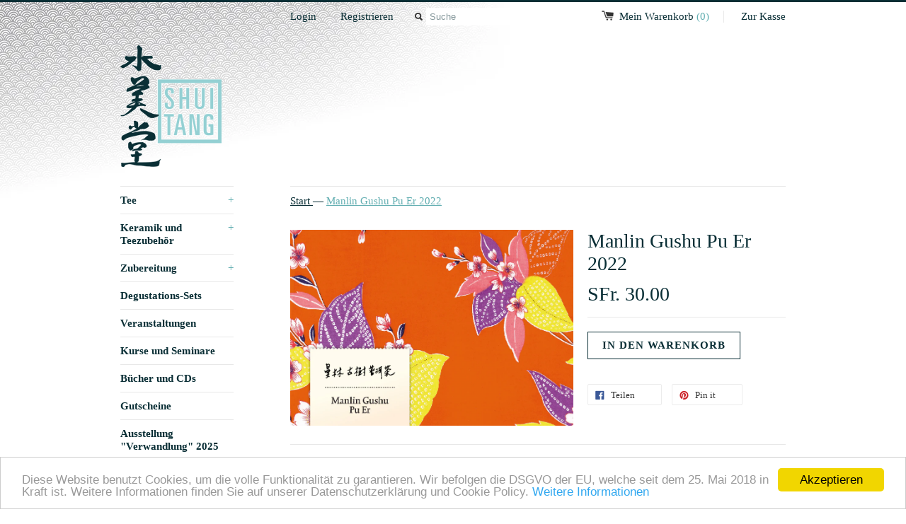

--- FILE ---
content_type: text/html; charset=utf-8
request_url: https://www.shuitang.ch/products/manlin-gushu-pu-er
body_size: 15940
content:
<!DOCTYPE html>
<!--[if lt IE 7 ]><html class="ie ie6" lang="en"> <![endif]-->
<!--[if IE 7 ]><html class="ie ie7" lang="en"> <![endif]-->
<!--[if IE 8 ]><html class="ie ie8" lang="en"> <![endif]-->
<!--[if (gte IE 9)|!(IE)]><!--><html lang="en"> <!--<![endif]-->
<head>
  <!--<title>
  Manlin Gushu Pu Er 2022 &ndash; Shui Tang | Liquid Delicacies
  </title>-->
  <title>
Manlin Gushu Pu Er 2022 &ndash; Shui Tang | Liquid Delicacies
</title>

  
  
  <meta name="description" content="Yunnan, China25gGaiwan und Gongfu Cha Ernte Frühling 2022 (Falls Sie den Jahrgang 2023 bitte beim Kommentar angeben)  Ein wärmender Tee, der wie die herbstliche Sonne auf die Schulter scheint. Produktion Manlin Dorf liegt der Region Manzhuan-Berg, der als eine der sechs wichtigsten Teeberge gilt, und dessen Tee neben Y" />
  
  <link rel="canonical" href="https://www.shuitang.ch/products/manlin-gushu-pu-er" />
  <meta charset="utf-8">
  <meta name="viewport" content="width=device-width, initial-scale=1, maximum-scale=1">
  
  <meta property="og:type" content="product" />
  <meta property="og:title" content="Manlin Gushu Pu Er 2022" />
  
  <meta property="og:image" content="http://www.shuitang.ch/cdn/shop/products/ManlinGushuPuEr_2x-100_grande.jpg?v=1639555088" />
  <meta property="og:image:secure_url" content="https://www.shuitang.ch/cdn/shop/products/ManlinGushuPuEr_2x-100_grande.jpg?v=1639555088" />
  
  <meta property="og:price:amount" content="30.00" />
  <meta property="og:price:currency" content="CHF" />



<meta property="og:description" content="Yunnan, China25gGaiwan und Gongfu Cha Ernte Frühling 2022 (Falls Sie den Jahrgang 2023 bitte beim Kommentar angeben)  Ein wärmender Tee, der wie die herbstliche Sonne auf die Schulter scheint. Produktion Manlin Dorf liegt der Region Manzhuan-Berg, der als eine der sechs wichtigsten Teeberge gilt, und dessen Tee neben Y" />

<meta property="og:url" content="https://www.shuitang.ch/products/manlin-gushu-pu-er" />
<meta property="og:site_name" content="Shui Tang | Liquid Delicacies" />
  
 

  <meta name="twitter:card" content="product" />
  <meta name="twitter:title" content="Manlin Gushu Pu Er 2022" />
  <meta name="twitter:description" content="Yunnan, China25gGaiwan und Gongfu ChaErnte Frühling 2022 (Falls Sie den Jahrgang 2023 bitte beim Kommentar angeben) Ein wärmender Tee, der wie die herbstliche Sonne auf die Schulter schei..." />
  <meta name="twitter:image" content="http://www.shuitang.ch/cdn/shop/products/ManlinGushuPuEr_2x-100_large.jpg?v=1639555088" />
  <meta name="twitter:label1" content="PRICE" />
  <meta name="twitter:data1" content="SFr. 30.00 CHF" />
  <meta name="twitter:label2" content="VENDOR" />
  <meta name="twitter:data2" content="Shui Tang | Liquid Delicacies" />

  
  
  
  
  <link href="//www.shuitang.ch/cdn/shop/t/2/assets/theme.scss.css?v=112615917025501344481706805500" rel="stylesheet" type="text/css" media="all" />
  <script src="//ajax.googleapis.com/ajax/libs/jquery/1.9.0/jquery.min.js" type="text/javascript"></script>
  
  <script src="//www.shuitang.ch/cdn/shop/t/2/assets/jquery.zoom.min.js?v=7098547149633335911428575735" type="text/javascript"></script>
  
  <!--[if lt IE 9]>
    <script src="//html5shim.googlecode.com/svn/trunk/html5.js"></script>
  <![endif]-->
  
  <!--[if lt IE 8]>
    <script src="//www.shuitang.ch/cdn/s/shopify/json2.js" type="text/javascript"></script>
  <![endif]-->
  <script src="//www.shuitang.ch/cdn/shopifycloud/storefront/assets/themes_support/option_selection-b017cd28.js" type="text/javascript"></script>
  <link rel="shortcut icon" href="//www.shuitang.ch/cdn/shop/t/2/assets/favicon.ico?v=183549823693799901941428575734">
  <link rel="apple-touch-icon" href="//www.shuitang.ch/cdn/shop/t/2/assets/apple-touch-icon.png?v=126014001527604476341428575734">
  <link rel="apple-touch-icon" sizes="72x72" href="//www.shuitang.ch/cdn/shop/t/2/assets/apple-touch-icon-72x72.png?v=90122434896318235351428575733">
  <link rel="apple-touch-icon" sizes="114x114" href="//www.shuitang.ch/cdn/shop/t/2/assets/apple-touch-icon-114x114.png?v=59914786939731460241428575733">
  <script> Shopify.money_format = "SFr. {{amount}}";</script>
  <script src="//www.shuitang.ch/cdn/shop/t/2/assets/jquery.theme.js?v=6040911234904724871432114257" type="text/javascript"></script>
  <script>window.performance && window.performance.mark && window.performance.mark('shopify.content_for_header.start');</script><meta name="google-site-verification" content="Kj-jmdIjwIOenoOl_SHYsCoUJH6lSkZaSiTW22opCWs">
<meta id="shopify-digital-wallet" name="shopify-digital-wallet" content="/8217529/digital_wallets/dialog">
<meta name="shopify-checkout-api-token" content="8af31ecdbd2c6544ebe3fd2c79752d1b">
<link rel="alternate" type="application/json+oembed" href="https://www.shuitang.ch/products/manlin-gushu-pu-er.oembed">
<script async="async" src="/checkouts/internal/preloads.js?locale=de-CH"></script>
<link rel="preconnect" href="https://shop.app" crossorigin="anonymous">
<script async="async" src="https://shop.app/checkouts/internal/preloads.js?locale=de-CH&shop_id=8217529" crossorigin="anonymous"></script>
<script id="apple-pay-shop-capabilities" type="application/json">{"shopId":8217529,"countryCode":"CH","currencyCode":"CHF","merchantCapabilities":["supports3DS"],"merchantId":"gid:\/\/shopify\/Shop\/8217529","merchantName":"Shui Tang | Liquid Delicacies","requiredBillingContactFields":["postalAddress","email"],"requiredShippingContactFields":["postalAddress","email"],"shippingType":"shipping","supportedNetworks":["visa","masterCard","amex"],"total":{"type":"pending","label":"Shui Tang | Liquid Delicacies","amount":"1.00"},"shopifyPaymentsEnabled":true,"supportsSubscriptions":true}</script>
<script id="shopify-features" type="application/json">{"accessToken":"8af31ecdbd2c6544ebe3fd2c79752d1b","betas":["rich-media-storefront-analytics"],"domain":"www.shuitang.ch","predictiveSearch":true,"shopId":8217529,"locale":"de"}</script>
<script>var Shopify = Shopify || {};
Shopify.shop = "shuitang.myshopify.com";
Shopify.locale = "de";
Shopify.currency = {"active":"CHF","rate":"1.0"};
Shopify.country = "CH";
Shopify.theme = {"name":"Simple","id":11247113,"schema_name":null,"schema_version":null,"theme_store_id":578,"role":"main"};
Shopify.theme.handle = "null";
Shopify.theme.style = {"id":null,"handle":null};
Shopify.cdnHost = "www.shuitang.ch/cdn";
Shopify.routes = Shopify.routes || {};
Shopify.routes.root = "/";</script>
<script type="module">!function(o){(o.Shopify=o.Shopify||{}).modules=!0}(window);</script>
<script>!function(o){function n(){var o=[];function n(){o.push(Array.prototype.slice.apply(arguments))}return n.q=o,n}var t=o.Shopify=o.Shopify||{};t.loadFeatures=n(),t.autoloadFeatures=n()}(window);</script>
<script>
  window.ShopifyPay = window.ShopifyPay || {};
  window.ShopifyPay.apiHost = "shop.app\/pay";
  window.ShopifyPay.redirectState = null;
</script>
<script id="shop-js-analytics" type="application/json">{"pageType":"product"}</script>
<script defer="defer" async type="module" src="//www.shuitang.ch/cdn/shopifycloud/shop-js/modules/v2/client.init-shop-cart-sync_HUjMWWU5.de.esm.js"></script>
<script defer="defer" async type="module" src="//www.shuitang.ch/cdn/shopifycloud/shop-js/modules/v2/chunk.common_QpfDqRK1.esm.js"></script>
<script type="module">
  await import("//www.shuitang.ch/cdn/shopifycloud/shop-js/modules/v2/client.init-shop-cart-sync_HUjMWWU5.de.esm.js");
await import("//www.shuitang.ch/cdn/shopifycloud/shop-js/modules/v2/chunk.common_QpfDqRK1.esm.js");

  window.Shopify.SignInWithShop?.initShopCartSync?.({"fedCMEnabled":true,"windoidEnabled":true});

</script>
<script>
  window.Shopify = window.Shopify || {};
  if (!window.Shopify.featureAssets) window.Shopify.featureAssets = {};
  window.Shopify.featureAssets['shop-js'] = {"shop-cart-sync":["modules/v2/client.shop-cart-sync_ByUgVWtJ.de.esm.js","modules/v2/chunk.common_QpfDqRK1.esm.js"],"init-fed-cm":["modules/v2/client.init-fed-cm_CVqhkk-1.de.esm.js","modules/v2/chunk.common_QpfDqRK1.esm.js"],"shop-button":["modules/v2/client.shop-button_B0pFlqys.de.esm.js","modules/v2/chunk.common_QpfDqRK1.esm.js"],"shop-cash-offers":["modules/v2/client.shop-cash-offers_CaaeZ5wd.de.esm.js","modules/v2/chunk.common_QpfDqRK1.esm.js","modules/v2/chunk.modal_CS8dP9kO.esm.js"],"init-windoid":["modules/v2/client.init-windoid_B-gyVqfY.de.esm.js","modules/v2/chunk.common_QpfDqRK1.esm.js"],"shop-toast-manager":["modules/v2/client.shop-toast-manager_DgTeluS3.de.esm.js","modules/v2/chunk.common_QpfDqRK1.esm.js"],"init-shop-email-lookup-coordinator":["modules/v2/client.init-shop-email-lookup-coordinator_C5I212n4.de.esm.js","modules/v2/chunk.common_QpfDqRK1.esm.js"],"init-shop-cart-sync":["modules/v2/client.init-shop-cart-sync_HUjMWWU5.de.esm.js","modules/v2/chunk.common_QpfDqRK1.esm.js"],"avatar":["modules/v2/client.avatar_BTnouDA3.de.esm.js"],"pay-button":["modules/v2/client.pay-button_CJaF-UDc.de.esm.js","modules/v2/chunk.common_QpfDqRK1.esm.js"],"init-customer-accounts":["modules/v2/client.init-customer-accounts_BI_wUvuR.de.esm.js","modules/v2/client.shop-login-button_DTPR4l75.de.esm.js","modules/v2/chunk.common_QpfDqRK1.esm.js","modules/v2/chunk.modal_CS8dP9kO.esm.js"],"init-shop-for-new-customer-accounts":["modules/v2/client.init-shop-for-new-customer-accounts_C4qR5Wl-.de.esm.js","modules/v2/client.shop-login-button_DTPR4l75.de.esm.js","modules/v2/chunk.common_QpfDqRK1.esm.js","modules/v2/chunk.modal_CS8dP9kO.esm.js"],"shop-login-button":["modules/v2/client.shop-login-button_DTPR4l75.de.esm.js","modules/v2/chunk.common_QpfDqRK1.esm.js","modules/v2/chunk.modal_CS8dP9kO.esm.js"],"init-customer-accounts-sign-up":["modules/v2/client.init-customer-accounts-sign-up_SG5gYFpP.de.esm.js","modules/v2/client.shop-login-button_DTPR4l75.de.esm.js","modules/v2/chunk.common_QpfDqRK1.esm.js","modules/v2/chunk.modal_CS8dP9kO.esm.js"],"shop-follow-button":["modules/v2/client.shop-follow-button_CmMsyvrH.de.esm.js","modules/v2/chunk.common_QpfDqRK1.esm.js","modules/v2/chunk.modal_CS8dP9kO.esm.js"],"checkout-modal":["modules/v2/client.checkout-modal_tfCxQqrq.de.esm.js","modules/v2/chunk.common_QpfDqRK1.esm.js","modules/v2/chunk.modal_CS8dP9kO.esm.js"],"lead-capture":["modules/v2/client.lead-capture_Ccz5Zm6k.de.esm.js","modules/v2/chunk.common_QpfDqRK1.esm.js","modules/v2/chunk.modal_CS8dP9kO.esm.js"],"shop-login":["modules/v2/client.shop-login_BfivnucW.de.esm.js","modules/v2/chunk.common_QpfDqRK1.esm.js","modules/v2/chunk.modal_CS8dP9kO.esm.js"],"payment-terms":["modules/v2/client.payment-terms_D2Mn0eFV.de.esm.js","modules/v2/chunk.common_QpfDqRK1.esm.js","modules/v2/chunk.modal_CS8dP9kO.esm.js"]};
</script>
<script>(function() {
  var isLoaded = false;
  function asyncLoad() {
    if (isLoaded) return;
    isLoaded = true;
    var urls = ["https:\/\/inffuse-platform.appspot.com\/plugins\/shopify\/loader.js?_app=calendar\u0026shop=shuitang.myshopify.com\u0026shop=shuitang.myshopify.com"];
    for (var i = 0; i < urls.length; i++) {
      var s = document.createElement('script');
      s.type = 'text/javascript';
      s.async = true;
      s.src = urls[i];
      var x = document.getElementsByTagName('script')[0];
      x.parentNode.insertBefore(s, x);
    }
  };
  if(window.attachEvent) {
    window.attachEvent('onload', asyncLoad);
  } else {
    window.addEventListener('load', asyncLoad, false);
  }
})();</script>
<script id="__st">var __st={"a":8217529,"offset":3600,"reqid":"245c555f-e577-44d0-a5a6-7261aa20e67d-1768652621","pageurl":"www.shuitang.ch\/products\/manlin-gushu-pu-er","u":"1a898826169f","p":"product","rtyp":"product","rid":6631863189571};</script>
<script>window.ShopifyPaypalV4VisibilityTracking = true;</script>
<script id="captcha-bootstrap">!function(){'use strict';const t='contact',e='account',n='new_comment',o=[[t,t],['blogs',n],['comments',n],[t,'customer']],c=[[e,'customer_login'],[e,'guest_login'],[e,'recover_customer_password'],[e,'create_customer']],r=t=>t.map((([t,e])=>`form[action*='/${t}']:not([data-nocaptcha='true']) input[name='form_type'][value='${e}']`)).join(','),a=t=>()=>t?[...document.querySelectorAll(t)].map((t=>t.form)):[];function s(){const t=[...o],e=r(t);return a(e)}const i='password',u='form_key',d=['recaptcha-v3-token','g-recaptcha-response','h-captcha-response',i],f=()=>{try{return window.sessionStorage}catch{return}},m='__shopify_v',_=t=>t.elements[u];function p(t,e,n=!1){try{const o=window.sessionStorage,c=JSON.parse(o.getItem(e)),{data:r}=function(t){const{data:e,action:n}=t;return t[m]||n?{data:e,action:n}:{data:t,action:n}}(c);for(const[e,n]of Object.entries(r))t.elements[e]&&(t.elements[e].value=n);n&&o.removeItem(e)}catch(o){console.error('form repopulation failed',{error:o})}}const l='form_type',E='cptcha';function T(t){t.dataset[E]=!0}const w=window,h=w.document,L='Shopify',v='ce_forms',y='captcha';let A=!1;((t,e)=>{const n=(g='f06e6c50-85a8-45c8-87d0-21a2b65856fe',I='https://cdn.shopify.com/shopifycloud/storefront-forms-hcaptcha/ce_storefront_forms_captcha_hcaptcha.v1.5.2.iife.js',D={infoText:'Durch hCaptcha geschützt',privacyText:'Datenschutz',termsText:'Allgemeine Geschäftsbedingungen'},(t,e,n)=>{const o=w[L][v],c=o.bindForm;if(c)return c(t,g,e,D).then(n);var r;o.q.push([[t,g,e,D],n]),r=I,A||(h.body.append(Object.assign(h.createElement('script'),{id:'captcha-provider',async:!0,src:r})),A=!0)});var g,I,D;w[L]=w[L]||{},w[L][v]=w[L][v]||{},w[L][v].q=[],w[L][y]=w[L][y]||{},w[L][y].protect=function(t,e){n(t,void 0,e),T(t)},Object.freeze(w[L][y]),function(t,e,n,w,h,L){const[v,y,A,g]=function(t,e,n){const i=e?o:[],u=t?c:[],d=[...i,...u],f=r(d),m=r(i),_=r(d.filter((([t,e])=>n.includes(e))));return[a(f),a(m),a(_),s()]}(w,h,L),I=t=>{const e=t.target;return e instanceof HTMLFormElement?e:e&&e.form},D=t=>v().includes(t);t.addEventListener('submit',(t=>{const e=I(t);if(!e)return;const n=D(e)&&!e.dataset.hcaptchaBound&&!e.dataset.recaptchaBound,o=_(e),c=g().includes(e)&&(!o||!o.value);(n||c)&&t.preventDefault(),c&&!n&&(function(t){try{if(!f())return;!function(t){const e=f();if(!e)return;const n=_(t);if(!n)return;const o=n.value;o&&e.removeItem(o)}(t);const e=Array.from(Array(32),(()=>Math.random().toString(36)[2])).join('');!function(t,e){_(t)||t.append(Object.assign(document.createElement('input'),{type:'hidden',name:u})),t.elements[u].value=e}(t,e),function(t,e){const n=f();if(!n)return;const o=[...t.querySelectorAll(`input[type='${i}']`)].map((({name:t})=>t)),c=[...d,...o],r={};for(const[a,s]of new FormData(t).entries())c.includes(a)||(r[a]=s);n.setItem(e,JSON.stringify({[m]:1,action:t.action,data:r}))}(t,e)}catch(e){console.error('failed to persist form',e)}}(e),e.submit())}));const S=(t,e)=>{t&&!t.dataset[E]&&(n(t,e.some((e=>e===t))),T(t))};for(const o of['focusin','change'])t.addEventListener(o,(t=>{const e=I(t);D(e)&&S(e,y())}));const B=e.get('form_key'),M=e.get(l),P=B&&M;t.addEventListener('DOMContentLoaded',(()=>{const t=y();if(P)for(const e of t)e.elements[l].value===M&&p(e,B);[...new Set([...A(),...v().filter((t=>'true'===t.dataset.shopifyCaptcha))])].forEach((e=>S(e,t)))}))}(h,new URLSearchParams(w.location.search),n,t,e,['guest_login'])})(!0,!0)}();</script>
<script integrity="sha256-4kQ18oKyAcykRKYeNunJcIwy7WH5gtpwJnB7kiuLZ1E=" data-source-attribution="shopify.loadfeatures" defer="defer" src="//www.shuitang.ch/cdn/shopifycloud/storefront/assets/storefront/load_feature-a0a9edcb.js" crossorigin="anonymous"></script>
<script crossorigin="anonymous" defer="defer" src="//www.shuitang.ch/cdn/shopifycloud/storefront/assets/shopify_pay/storefront-65b4c6d7.js?v=20250812"></script>
<script data-source-attribution="shopify.dynamic_checkout.dynamic.init">var Shopify=Shopify||{};Shopify.PaymentButton=Shopify.PaymentButton||{isStorefrontPortableWallets:!0,init:function(){window.Shopify.PaymentButton.init=function(){};var t=document.createElement("script");t.src="https://www.shuitang.ch/cdn/shopifycloud/portable-wallets/latest/portable-wallets.de.js",t.type="module",document.head.appendChild(t)}};
</script>
<script data-source-attribution="shopify.dynamic_checkout.buyer_consent">
  function portableWalletsHideBuyerConsent(e){var t=document.getElementById("shopify-buyer-consent"),n=document.getElementById("shopify-subscription-policy-button");t&&n&&(t.classList.add("hidden"),t.setAttribute("aria-hidden","true"),n.removeEventListener("click",e))}function portableWalletsShowBuyerConsent(e){var t=document.getElementById("shopify-buyer-consent"),n=document.getElementById("shopify-subscription-policy-button");t&&n&&(t.classList.remove("hidden"),t.removeAttribute("aria-hidden"),n.addEventListener("click",e))}window.Shopify?.PaymentButton&&(window.Shopify.PaymentButton.hideBuyerConsent=portableWalletsHideBuyerConsent,window.Shopify.PaymentButton.showBuyerConsent=portableWalletsShowBuyerConsent);
</script>
<script data-source-attribution="shopify.dynamic_checkout.cart.bootstrap">document.addEventListener("DOMContentLoaded",(function(){function t(){return document.querySelector("shopify-accelerated-checkout-cart, shopify-accelerated-checkout")}if(t())Shopify.PaymentButton.init();else{new MutationObserver((function(e,n){t()&&(Shopify.PaymentButton.init(),n.disconnect())})).observe(document.body,{childList:!0,subtree:!0})}}));
</script>
<link id="shopify-accelerated-checkout-styles" rel="stylesheet" media="screen" href="https://www.shuitang.ch/cdn/shopifycloud/portable-wallets/latest/accelerated-checkout-backwards-compat.css" crossorigin="anonymous">
<style id="shopify-accelerated-checkout-cart">
        #shopify-buyer-consent {
  margin-top: 1em;
  display: inline-block;
  width: 100%;
}

#shopify-buyer-consent.hidden {
  display: none;
}

#shopify-subscription-policy-button {
  background: none;
  border: none;
  padding: 0;
  text-decoration: underline;
  font-size: inherit;
  cursor: pointer;
}

#shopify-subscription-policy-button::before {
  box-shadow: none;
}

      </style>

<script>window.performance && window.performance.mark && window.performance.mark('shopify.content_for_header.end');</script>
  <link href="//www.shuitang.ch/cdn/shop/t/2/assets/responsiveslides.css?v=8722321662568508031429787347" rel="stylesheet" type="text/css" media="all" />
  <script src="//www.shuitang.ch/cdn/shop/t/2/assets/responsiveslides.min.js?v=47287583889467791611429529571" type="text/javascript"></script>
  <script>
      $(function() {
        $("#slider1").responsiveSlides({
        auto: false,
        pager: true,
        nav: true,
        speed: 500,
        namespace: "centered-btns"
      });
      });
  </script>
<link href="https://monorail-edge.shopifysvc.com" rel="dns-prefetch">
<script>(function(){if ("sendBeacon" in navigator && "performance" in window) {try {var session_token_from_headers = performance.getEntriesByType('navigation')[0].serverTiming.find(x => x.name == '_s').description;} catch {var session_token_from_headers = undefined;}var session_cookie_matches = document.cookie.match(/_shopify_s=([^;]*)/);var session_token_from_cookie = session_cookie_matches && session_cookie_matches.length === 2 ? session_cookie_matches[1] : "";var session_token = session_token_from_headers || session_token_from_cookie || "";function handle_abandonment_event(e) {var entries = performance.getEntries().filter(function(entry) {return /monorail-edge.shopifysvc.com/.test(entry.name);});if (!window.abandonment_tracked && entries.length === 0) {window.abandonment_tracked = true;var currentMs = Date.now();var navigation_start = performance.timing.navigationStart;var payload = {shop_id: 8217529,url: window.location.href,navigation_start,duration: currentMs - navigation_start,session_token,page_type: "product"};window.navigator.sendBeacon("https://monorail-edge.shopifysvc.com/v1/produce", JSON.stringify({schema_id: "online_store_buyer_site_abandonment/1.1",payload: payload,metadata: {event_created_at_ms: currentMs,event_sent_at_ms: currentMs}}));}}window.addEventListener('pagehide', handle_abandonment_event);}}());</script>
<script id="web-pixels-manager-setup">(function e(e,d,r,n,o){if(void 0===o&&(o={}),!Boolean(null===(a=null===(i=window.Shopify)||void 0===i?void 0:i.analytics)||void 0===a?void 0:a.replayQueue)){var i,a;window.Shopify=window.Shopify||{};var t=window.Shopify;t.analytics=t.analytics||{};var s=t.analytics;s.replayQueue=[],s.publish=function(e,d,r){return s.replayQueue.push([e,d,r]),!0};try{self.performance.mark("wpm:start")}catch(e){}var l=function(){var e={modern:/Edge?\/(1{2}[4-9]|1[2-9]\d|[2-9]\d{2}|\d{4,})\.\d+(\.\d+|)|Firefox\/(1{2}[4-9]|1[2-9]\d|[2-9]\d{2}|\d{4,})\.\d+(\.\d+|)|Chrom(ium|e)\/(9{2}|\d{3,})\.\d+(\.\d+|)|(Maci|X1{2}).+ Version\/(15\.\d+|(1[6-9]|[2-9]\d|\d{3,})\.\d+)([,.]\d+|)( \(\w+\)|)( Mobile\/\w+|) Safari\/|Chrome.+OPR\/(9{2}|\d{3,})\.\d+\.\d+|(CPU[ +]OS|iPhone[ +]OS|CPU[ +]iPhone|CPU IPhone OS|CPU iPad OS)[ +]+(15[._]\d+|(1[6-9]|[2-9]\d|\d{3,})[._]\d+)([._]\d+|)|Android:?[ /-](13[3-9]|1[4-9]\d|[2-9]\d{2}|\d{4,})(\.\d+|)(\.\d+|)|Android.+Firefox\/(13[5-9]|1[4-9]\d|[2-9]\d{2}|\d{4,})\.\d+(\.\d+|)|Android.+Chrom(ium|e)\/(13[3-9]|1[4-9]\d|[2-9]\d{2}|\d{4,})\.\d+(\.\d+|)|SamsungBrowser\/([2-9]\d|\d{3,})\.\d+/,legacy:/Edge?\/(1[6-9]|[2-9]\d|\d{3,})\.\d+(\.\d+|)|Firefox\/(5[4-9]|[6-9]\d|\d{3,})\.\d+(\.\d+|)|Chrom(ium|e)\/(5[1-9]|[6-9]\d|\d{3,})\.\d+(\.\d+|)([\d.]+$|.*Safari\/(?![\d.]+ Edge\/[\d.]+$))|(Maci|X1{2}).+ Version\/(10\.\d+|(1[1-9]|[2-9]\d|\d{3,})\.\d+)([,.]\d+|)( \(\w+\)|)( Mobile\/\w+|) Safari\/|Chrome.+OPR\/(3[89]|[4-9]\d|\d{3,})\.\d+\.\d+|(CPU[ +]OS|iPhone[ +]OS|CPU[ +]iPhone|CPU IPhone OS|CPU iPad OS)[ +]+(10[._]\d+|(1[1-9]|[2-9]\d|\d{3,})[._]\d+)([._]\d+|)|Android:?[ /-](13[3-9]|1[4-9]\d|[2-9]\d{2}|\d{4,})(\.\d+|)(\.\d+|)|Mobile Safari.+OPR\/([89]\d|\d{3,})\.\d+\.\d+|Android.+Firefox\/(13[5-9]|1[4-9]\d|[2-9]\d{2}|\d{4,})\.\d+(\.\d+|)|Android.+Chrom(ium|e)\/(13[3-9]|1[4-9]\d|[2-9]\d{2}|\d{4,})\.\d+(\.\d+|)|Android.+(UC? ?Browser|UCWEB|U3)[ /]?(15\.([5-9]|\d{2,})|(1[6-9]|[2-9]\d|\d{3,})\.\d+)\.\d+|SamsungBrowser\/(5\.\d+|([6-9]|\d{2,})\.\d+)|Android.+MQ{2}Browser\/(14(\.(9|\d{2,})|)|(1[5-9]|[2-9]\d|\d{3,})(\.\d+|))(\.\d+|)|K[Aa][Ii]OS\/(3\.\d+|([4-9]|\d{2,})\.\d+)(\.\d+|)/},d=e.modern,r=e.legacy,n=navigator.userAgent;return n.match(d)?"modern":n.match(r)?"legacy":"unknown"}(),u="modern"===l?"modern":"legacy",c=(null!=n?n:{modern:"",legacy:""})[u],f=function(e){return[e.baseUrl,"/wpm","/b",e.hashVersion,"modern"===e.buildTarget?"m":"l",".js"].join("")}({baseUrl:d,hashVersion:r,buildTarget:u}),m=function(e){var d=e.version,r=e.bundleTarget,n=e.surface,o=e.pageUrl,i=e.monorailEndpoint;return{emit:function(e){var a=e.status,t=e.errorMsg,s=(new Date).getTime(),l=JSON.stringify({metadata:{event_sent_at_ms:s},events:[{schema_id:"web_pixels_manager_load/3.1",payload:{version:d,bundle_target:r,page_url:o,status:a,surface:n,error_msg:t},metadata:{event_created_at_ms:s}}]});if(!i)return console&&console.warn&&console.warn("[Web Pixels Manager] No Monorail endpoint provided, skipping logging."),!1;try{return self.navigator.sendBeacon.bind(self.navigator)(i,l)}catch(e){}var u=new XMLHttpRequest;try{return u.open("POST",i,!0),u.setRequestHeader("Content-Type","text/plain"),u.send(l),!0}catch(e){return console&&console.warn&&console.warn("[Web Pixels Manager] Got an unhandled error while logging to Monorail."),!1}}}}({version:r,bundleTarget:l,surface:e.surface,pageUrl:self.location.href,monorailEndpoint:e.monorailEndpoint});try{o.browserTarget=l,function(e){var d=e.src,r=e.async,n=void 0===r||r,o=e.onload,i=e.onerror,a=e.sri,t=e.scriptDataAttributes,s=void 0===t?{}:t,l=document.createElement("script"),u=document.querySelector("head"),c=document.querySelector("body");if(l.async=n,l.src=d,a&&(l.integrity=a,l.crossOrigin="anonymous"),s)for(var f in s)if(Object.prototype.hasOwnProperty.call(s,f))try{l.dataset[f]=s[f]}catch(e){}if(o&&l.addEventListener("load",o),i&&l.addEventListener("error",i),u)u.appendChild(l);else{if(!c)throw new Error("Did not find a head or body element to append the script");c.appendChild(l)}}({src:f,async:!0,onload:function(){if(!function(){var e,d;return Boolean(null===(d=null===(e=window.Shopify)||void 0===e?void 0:e.analytics)||void 0===d?void 0:d.initialized)}()){var d=window.webPixelsManager.init(e)||void 0;if(d){var r=window.Shopify.analytics;r.replayQueue.forEach((function(e){var r=e[0],n=e[1],o=e[2];d.publishCustomEvent(r,n,o)})),r.replayQueue=[],r.publish=d.publishCustomEvent,r.visitor=d.visitor,r.initialized=!0}}},onerror:function(){return m.emit({status:"failed",errorMsg:"".concat(f," has failed to load")})},sri:function(e){var d=/^sha384-[A-Za-z0-9+/=]+$/;return"string"==typeof e&&d.test(e)}(c)?c:"",scriptDataAttributes:o}),m.emit({status:"loading"})}catch(e){m.emit({status:"failed",errorMsg:(null==e?void 0:e.message)||"Unknown error"})}}})({shopId: 8217529,storefrontBaseUrl: "https://www.shuitang.ch",extensionsBaseUrl: "https://extensions.shopifycdn.com/cdn/shopifycloud/web-pixels-manager",monorailEndpoint: "https://monorail-edge.shopifysvc.com/unstable/produce_batch",surface: "storefront-renderer",enabledBetaFlags: ["2dca8a86"],webPixelsConfigList: [{"id":"357924931","configuration":"{\"config\":\"{\\\"pixel_id\\\":\\\"G-G3TS8MP074\\\",\\\"target_country\\\":\\\"CH\\\",\\\"gtag_events\\\":[{\\\"type\\\":\\\"begin_checkout\\\",\\\"action_label\\\":\\\"G-G3TS8MP074\\\"},{\\\"type\\\":\\\"search\\\",\\\"action_label\\\":\\\"G-G3TS8MP074\\\"},{\\\"type\\\":\\\"view_item\\\",\\\"action_label\\\":[\\\"G-G3TS8MP074\\\",\\\"MC-YG8FTWSJSH\\\"]},{\\\"type\\\":\\\"purchase\\\",\\\"action_label\\\":[\\\"G-G3TS8MP074\\\",\\\"MC-YG8FTWSJSH\\\"]},{\\\"type\\\":\\\"page_view\\\",\\\"action_label\\\":[\\\"G-G3TS8MP074\\\",\\\"MC-YG8FTWSJSH\\\"]},{\\\"type\\\":\\\"add_payment_info\\\",\\\"action_label\\\":\\\"G-G3TS8MP074\\\"},{\\\"type\\\":\\\"add_to_cart\\\",\\\"action_label\\\":\\\"G-G3TS8MP074\\\"}],\\\"enable_monitoring_mode\\\":false}\"}","eventPayloadVersion":"v1","runtimeContext":"OPEN","scriptVersion":"b2a88bafab3e21179ed38636efcd8a93","type":"APP","apiClientId":1780363,"privacyPurposes":[],"dataSharingAdjustments":{"protectedCustomerApprovalScopes":["read_customer_address","read_customer_email","read_customer_name","read_customer_personal_data","read_customer_phone"]}},{"id":"shopify-app-pixel","configuration":"{}","eventPayloadVersion":"v1","runtimeContext":"STRICT","scriptVersion":"0450","apiClientId":"shopify-pixel","type":"APP","privacyPurposes":["ANALYTICS","MARKETING"]},{"id":"shopify-custom-pixel","eventPayloadVersion":"v1","runtimeContext":"LAX","scriptVersion":"0450","apiClientId":"shopify-pixel","type":"CUSTOM","privacyPurposes":["ANALYTICS","MARKETING"]}],isMerchantRequest: false,initData: {"shop":{"name":"Shui Tang | Liquid Delicacies","paymentSettings":{"currencyCode":"CHF"},"myshopifyDomain":"shuitang.myshopify.com","countryCode":"CH","storefrontUrl":"https:\/\/www.shuitang.ch"},"customer":null,"cart":null,"checkout":null,"productVariants":[{"price":{"amount":30.0,"currencyCode":"CHF"},"product":{"title":"Manlin Gushu Pu Er 2022","vendor":"Shui Tang | Liquid Delicacies","id":"6631863189571","untranslatedTitle":"Manlin Gushu Pu Er 2022","url":"\/products\/manlin-gushu-pu-er","type":"Schwarztee (Hei Cha)"},"id":"39680853737539","image":{"src":"\/\/www.shuitang.ch\/cdn\/shop\/products\/ManlinGushuPuEr_2x-100.jpg?v=1639555088"},"sku":"","title":"Default Title","untranslatedTitle":"Default Title"}],"purchasingCompany":null},},"https://www.shuitang.ch/cdn","fcfee988w5aeb613cpc8e4bc33m6693e112",{"modern":"","legacy":""},{"shopId":"8217529","storefrontBaseUrl":"https:\/\/www.shuitang.ch","extensionBaseUrl":"https:\/\/extensions.shopifycdn.com\/cdn\/shopifycloud\/web-pixels-manager","surface":"storefront-renderer","enabledBetaFlags":"[\"2dca8a86\"]","isMerchantRequest":"false","hashVersion":"fcfee988w5aeb613cpc8e4bc33m6693e112","publish":"custom","events":"[[\"page_viewed\",{}],[\"product_viewed\",{\"productVariant\":{\"price\":{\"amount\":30.0,\"currencyCode\":\"CHF\"},\"product\":{\"title\":\"Manlin Gushu Pu Er 2022\",\"vendor\":\"Shui Tang | Liquid Delicacies\",\"id\":\"6631863189571\",\"untranslatedTitle\":\"Manlin Gushu Pu Er 2022\",\"url\":\"\/products\/manlin-gushu-pu-er\",\"type\":\"Schwarztee (Hei Cha)\"},\"id\":\"39680853737539\",\"image\":{\"src\":\"\/\/www.shuitang.ch\/cdn\/shop\/products\/ManlinGushuPuEr_2x-100.jpg?v=1639555088\"},\"sku\":\"\",\"title\":\"Default Title\",\"untranslatedTitle\":\"Default Title\"}}]]"});</script><script>
  window.ShopifyAnalytics = window.ShopifyAnalytics || {};
  window.ShopifyAnalytics.meta = window.ShopifyAnalytics.meta || {};
  window.ShopifyAnalytics.meta.currency = 'CHF';
  var meta = {"product":{"id":6631863189571,"gid":"gid:\/\/shopify\/Product\/6631863189571","vendor":"Shui Tang | Liquid Delicacies","type":"Schwarztee (Hei Cha)","handle":"manlin-gushu-pu-er","variants":[{"id":39680853737539,"price":3000,"name":"Manlin Gushu Pu Er 2022","public_title":null,"sku":""}],"remote":false},"page":{"pageType":"product","resourceType":"product","resourceId":6631863189571,"requestId":"245c555f-e577-44d0-a5a6-7261aa20e67d-1768652621"}};
  for (var attr in meta) {
    window.ShopifyAnalytics.meta[attr] = meta[attr];
  }
</script>
<script class="analytics">
  (function () {
    var customDocumentWrite = function(content) {
      var jquery = null;

      if (window.jQuery) {
        jquery = window.jQuery;
      } else if (window.Checkout && window.Checkout.$) {
        jquery = window.Checkout.$;
      }

      if (jquery) {
        jquery('body').append(content);
      }
    };

    var hasLoggedConversion = function(token) {
      if (token) {
        return document.cookie.indexOf('loggedConversion=' + token) !== -1;
      }
      return false;
    }

    var setCookieIfConversion = function(token) {
      if (token) {
        var twoMonthsFromNow = new Date(Date.now());
        twoMonthsFromNow.setMonth(twoMonthsFromNow.getMonth() + 2);

        document.cookie = 'loggedConversion=' + token + '; expires=' + twoMonthsFromNow;
      }
    }

    var trekkie = window.ShopifyAnalytics.lib = window.trekkie = window.trekkie || [];
    if (trekkie.integrations) {
      return;
    }
    trekkie.methods = [
      'identify',
      'page',
      'ready',
      'track',
      'trackForm',
      'trackLink'
    ];
    trekkie.factory = function(method) {
      return function() {
        var args = Array.prototype.slice.call(arguments);
        args.unshift(method);
        trekkie.push(args);
        return trekkie;
      };
    };
    for (var i = 0; i < trekkie.methods.length; i++) {
      var key = trekkie.methods[i];
      trekkie[key] = trekkie.factory(key);
    }
    trekkie.load = function(config) {
      trekkie.config = config || {};
      trekkie.config.initialDocumentCookie = document.cookie;
      var first = document.getElementsByTagName('script')[0];
      var script = document.createElement('script');
      script.type = 'text/javascript';
      script.onerror = function(e) {
        var scriptFallback = document.createElement('script');
        scriptFallback.type = 'text/javascript';
        scriptFallback.onerror = function(error) {
                var Monorail = {
      produce: function produce(monorailDomain, schemaId, payload) {
        var currentMs = new Date().getTime();
        var event = {
          schema_id: schemaId,
          payload: payload,
          metadata: {
            event_created_at_ms: currentMs,
            event_sent_at_ms: currentMs
          }
        };
        return Monorail.sendRequest("https://" + monorailDomain + "/v1/produce", JSON.stringify(event));
      },
      sendRequest: function sendRequest(endpointUrl, payload) {
        // Try the sendBeacon API
        if (window && window.navigator && typeof window.navigator.sendBeacon === 'function' && typeof window.Blob === 'function' && !Monorail.isIos12()) {
          var blobData = new window.Blob([payload], {
            type: 'text/plain'
          });

          if (window.navigator.sendBeacon(endpointUrl, blobData)) {
            return true;
          } // sendBeacon was not successful

        } // XHR beacon

        var xhr = new XMLHttpRequest();

        try {
          xhr.open('POST', endpointUrl);
          xhr.setRequestHeader('Content-Type', 'text/plain');
          xhr.send(payload);
        } catch (e) {
          console.log(e);
        }

        return false;
      },
      isIos12: function isIos12() {
        return window.navigator.userAgent.lastIndexOf('iPhone; CPU iPhone OS 12_') !== -1 || window.navigator.userAgent.lastIndexOf('iPad; CPU OS 12_') !== -1;
      }
    };
    Monorail.produce('monorail-edge.shopifysvc.com',
      'trekkie_storefront_load_errors/1.1',
      {shop_id: 8217529,
      theme_id: 11247113,
      app_name: "storefront",
      context_url: window.location.href,
      source_url: "//www.shuitang.ch/cdn/s/trekkie.storefront.cd680fe47e6c39ca5d5df5f0a32d569bc48c0f27.min.js"});

        };
        scriptFallback.async = true;
        scriptFallback.src = '//www.shuitang.ch/cdn/s/trekkie.storefront.cd680fe47e6c39ca5d5df5f0a32d569bc48c0f27.min.js';
        first.parentNode.insertBefore(scriptFallback, first);
      };
      script.async = true;
      script.src = '//www.shuitang.ch/cdn/s/trekkie.storefront.cd680fe47e6c39ca5d5df5f0a32d569bc48c0f27.min.js';
      first.parentNode.insertBefore(script, first);
    };
    trekkie.load(
      {"Trekkie":{"appName":"storefront","development":false,"defaultAttributes":{"shopId":8217529,"isMerchantRequest":null,"themeId":11247113,"themeCityHash":"16201964362950387687","contentLanguage":"de","currency":"CHF","eventMetadataId":"9eb3e31f-fc18-4d3b-af1e-7479c1503b9b"},"isServerSideCookieWritingEnabled":true,"monorailRegion":"shop_domain","enabledBetaFlags":["65f19447"]},"Session Attribution":{},"S2S":{"facebookCapiEnabled":false,"source":"trekkie-storefront-renderer","apiClientId":580111}}
    );

    var loaded = false;
    trekkie.ready(function() {
      if (loaded) return;
      loaded = true;

      window.ShopifyAnalytics.lib = window.trekkie;

      var originalDocumentWrite = document.write;
      document.write = customDocumentWrite;
      try { window.ShopifyAnalytics.merchantGoogleAnalytics.call(this); } catch(error) {};
      document.write = originalDocumentWrite;

      window.ShopifyAnalytics.lib.page(null,{"pageType":"product","resourceType":"product","resourceId":6631863189571,"requestId":"245c555f-e577-44d0-a5a6-7261aa20e67d-1768652621","shopifyEmitted":true});

      var match = window.location.pathname.match(/checkouts\/(.+)\/(thank_you|post_purchase)/)
      var token = match? match[1]: undefined;
      if (!hasLoggedConversion(token)) {
        setCookieIfConversion(token);
        window.ShopifyAnalytics.lib.track("Viewed Product",{"currency":"CHF","variantId":39680853737539,"productId":6631863189571,"productGid":"gid:\/\/shopify\/Product\/6631863189571","name":"Manlin Gushu Pu Er 2022","price":"30.00","sku":"","brand":"Shui Tang | Liquid Delicacies","variant":null,"category":"Schwarztee (Hei Cha)","nonInteraction":true,"remote":false},undefined,undefined,{"shopifyEmitted":true});
      window.ShopifyAnalytics.lib.track("monorail:\/\/trekkie_storefront_viewed_product\/1.1",{"currency":"CHF","variantId":39680853737539,"productId":6631863189571,"productGid":"gid:\/\/shopify\/Product\/6631863189571","name":"Manlin Gushu Pu Er 2022","price":"30.00","sku":"","brand":"Shui Tang | Liquid Delicacies","variant":null,"category":"Schwarztee (Hei Cha)","nonInteraction":true,"remote":false,"referer":"https:\/\/www.shuitang.ch\/products\/manlin-gushu-pu-er"});
      }
    });


        var eventsListenerScript = document.createElement('script');
        eventsListenerScript.async = true;
        eventsListenerScript.src = "//www.shuitang.ch/cdn/shopifycloud/storefront/assets/shop_events_listener-3da45d37.js";
        document.getElementsByTagName('head')[0].appendChild(eventsListenerScript);

})();</script>
  <script>
  if (!window.ga || (window.ga && typeof window.ga !== 'function')) {
    window.ga = function ga() {
      (window.ga.q = window.ga.q || []).push(arguments);
      if (window.Shopify && window.Shopify.analytics && typeof window.Shopify.analytics.publish === 'function') {
        window.Shopify.analytics.publish("ga_stub_called", {}, {sendTo: "google_osp_migration"});
      }
      console.error("Shopify's Google Analytics stub called with:", Array.from(arguments), "\nSee https://help.shopify.com/manual/promoting-marketing/pixels/pixel-migration#google for more information.");
    };
    if (window.Shopify && window.Shopify.analytics && typeof window.Shopify.analytics.publish === 'function') {
      window.Shopify.analytics.publish("ga_stub_initialized", {}, {sendTo: "google_osp_migration"});
    }
  }
</script>
<script
  defer
  src="https://www.shuitang.ch/cdn/shopifycloud/perf-kit/shopify-perf-kit-3.0.4.min.js"
  data-application="storefront-renderer"
  data-shop-id="8217529"
  data-render-region="gcp-us-east1"
  data-page-type="product"
  data-theme-instance-id="11247113"
  data-theme-name=""
  data-theme-version=""
  data-monorail-region="shop_domain"
  data-resource-timing-sampling-rate="10"
  data-shs="true"
  data-shs-beacon="true"
  data-shs-export-with-fetch="true"
  data-shs-logs-sample-rate="1"
  data-shs-beacon-endpoint="https://www.shuitang.ch/api/collect"
></script>
</head>

<body id="manlin-gushu-pu-er-2022" class="template-product" >
  <div id="fb-root"></div>
<script>(function(d, s, id) {
  var js, fjs = d.getElementsByTagName(s)[0];
  if (d.getElementById(id)) return;
  js = d.createElement(s); js.id = id;
  js.src = "//connect.facebook.net/de_DE/sdk.js#xfbml=1&version=v2.3";
  fjs.parentNode.insertBefore(js, fjs);
}(document, 'script', 'facebook-jssdk'));</script>
  <div id="cart-animation">1</div>
  <div id="fb-root"></div>
  <script>(function(d, s, id) {
    var js, fjs = d.getElementsByTagName(s)[0];
    if (d.getElementById(id)) return;
    js = d.createElement(s); js.id = id;
    js.src = "//connect.facebook.net/en_US/all.js#xfbml=1&appId=1743713679100277";
    fjs.parentNode.insertBefore(js, fjs);
  }(document, 'script', 'facebook-jssdk'));</script>
  <!--START DRAWER-->
  <div id="drawer">
    <div class="container">
      
      <div class="sixteen columns description">
        <p class="empty">Ihr Warenkorb ist leer.</p>
      </div>
      
    </div>
  </div>
  <!--END DRAWER-->
   <!--START HEADER-->
  <header>
    <!--START CONTAINER-->
    <div class="container upper">
      <!--START SIDEBAR-->
      <div class="three columns product-search-wrapper">
        <!--<div id="product-search">
          <form action="/search" method="get" class="search-form" role="search">
            <input type="hidden" name="type" value="product" />
            <input type="submit" id="search-submit" class="icon " />
            <input class="search" placeholder="Suche" name="q" type="text" id="search-field"  />
          </form>
          <br class="clear">
        </div> -->
      </div>
      <!--END SIDEBAR-->
      <!--START TOP NAV-->
      <div class="seven columns offset-by-one desktop">
        <nav>
          
          
            
              <a href="/account/login" id="customer_login_link">Login</a> 
              
                <a href="/account/register" id="customer_register_link">Registrieren</a>
              
            
          <div id="product-search" style="display:inline; position:absolute;">
          <form action="/search" method="get" class="search-form" role="search">
            <input type="hidden" name="type" value="product" />
            <input type="submit" id="search-submit" class="icon " />
            <input class="search" placeholder="Suche" name="q" type="text" id="search-field"  />
          </form>
          <br class="clear">
        </div>
          
        </nav>
      </div>
      <!--END TOP NAV-->
      <!--START MINICART-->
      <div class="five columns minicart-wrapper">
        <div id="minicart">
          <a href="#" class="toggle-drawer cart desktop ">Mein Warenkorb<span id="cart-target-desktop" class="count cart-target"> (0)</span></a>
          <a href="/cart" class="cart mobile  cart-target">Mein Warenkorb<span id="cart-target-mobile" class="count cart-target"> (0)</span></a>
          <a href="/cart" class="checkout">Zur Kasse</a>
        </div>
      </div>
      <!--END MINI CART-->
    </div>
    <!--END CONTAINER-->

    <!--START CONTAINER-->
    <div class="container lower">
      <div class="sixteen columns">
        <div class="table logo-tagline">
          <div class="table-cell">
            <h1 id="logo">
              <a href="/">
                
                <img src="//www.shuitang.ch/cdn/shop/t/2/assets/logo.png?v=11173176497978687951429627688" alt="Shui Tang | Liquid Delicacies" />
                
              </a>
            </h1>
          </div>

          <div class="table-cell">
            <div id="tagline" class="desktop">
              <h3>
              
              </h3>
            </div>
          </div>
        </div>
      </div>
    </div>

  </header>
    <!--START HEADER-->
  <!--START CONTAINER-->
  <div class="container">
    <!--START SIDEBAR-->
    <div id="sidebar" class="three columns">
      <nav>
        <a href="#" id="toggle-menu" class="mobile"><span>Menü</span></a>
        <ul id="main-menu" class="accordion">
                   
            
            
            
                          
                           
            <li>    
              <a href="#" class="accordion-button">Tee
                <span>+</span>
              </a>
              <div class="accordion-content" style="display:none" >
                
<!-- 					<img src="https://shop.shuitang.ch/themes/my-theme/img/green_leaf.jpg" style="float:left;"> -->
                
                <img src="https://cdn.shopify.com/s/files/1/0821/7529/files/selection_closed.jpg?6542028132073442348" style="float:left;">
                
                <a href="/collections/selection" >Selection </a>
                
<!-- 					<img src="https://shop.shuitang.ch/themes/my-theme/img/green_leaf.jpg" style="float:left;"> -->
                
                <img src="https://cdn.shopify.com/s/files/1/0821/7529/files/green_closed.jpg?6542028132073442348" style="float:left;">
                
                <a href="/collections/weisser-tee" >Weisser Tee </a>
                
<!-- 					<img src="https://shop.shuitang.ch/themes/my-theme/img/green_leaf.jpg" style="float:left;"> -->
                
                <img src="https://cdn.shopify.com/s/files/1/0821/7529/files/green_closed.jpg?6542028132073442348" style="float:left;">
                
                <a href="/collections/gelber-tee" >Gelber Tee </a>
                
<!-- 					<img src="https://shop.shuitang.ch/themes/my-theme/img/green_leaf.jpg" style="float:left;"> -->
                
                <img src="https://cdn.shopify.com/s/files/1/0821/7529/files/green_closed.jpg?6542028132073442348" style="float:left;">
                
                <a href="/collections/gruentee" >Grüntee </a>
                
<!-- 					<img src="https://shop.shuitang.ch/themes/my-theme/img/green_leaf.jpg" style="float:left;"> -->
                
                <img src="https://cdn.shopify.com/s/files/1/0821/7529/files/blue_closed.jpg?6542028132073442348" style="float:left;">
                
                <a href="/collections/oolong" >Oolong </a>
                
<!-- 					<img src="https://shop.shuitang.ch/themes/my-theme/img/green_leaf.jpg" style="float:left;"> -->
                
                <img src="https://cdn.shopify.com/s/files/1/0821/7529/files/red_closed.jpg?6542028132073442348" style="float:left;">
                
                
                <a href="/collections/roter-tee" >Roter Tee </a>
                
<!-- 					<img src="https://shop.shuitang.ch/themes/my-theme/img/green_leaf.jpg" style="float:left;"> -->
                
                <img src="https://cdn.shopify.com/s/files/1/0821/7529/files/red_closed.jpg?6542028132073442348" style="float:left;">
                
                
                <a href="/collections/schwarztee" >Schwarztee </a>
                
              </div>
            </li>              
            
                   
            
            
            
                          
                           
            <li>    
              <a href="#" class="accordion-button">Keramik und Teezubehör
                <span>+</span>
              </a>
              <div class="accordion-content" style="display:none" >
                
<!-- 					<img src="https://shop.shuitang.ch/themes/my-theme/img/green_leaf.jpg" style="float:left;"> -->
                
<!--                 <img src="https://cdn.shopify.com/s/files/1/0821/7529/files/green_closed.jpg?6542028132073442348" style="float:left;"> -->
                
                <a href="/collections/teeschalen" >Teeschalen </a>
                
<!-- 					<img src="https://shop.shuitang.ch/themes/my-theme/img/green_leaf.jpg" style="float:left;"> -->
                
<!--                 <img src="https://cdn.shopify.com/s/files/1/0821/7529/files/green_closed.jpg?6542028132073442348" style="float:left;"> -->
                
                <a href="/collections/kannen-und-kruge" >Kannen und Krüge </a>
                
<!-- 					<img src="https://shop.shuitang.ch/themes/my-theme/img/green_leaf.jpg" style="float:left;"> -->
                
<!--                 <img src="https://cdn.shopify.com/s/files/1/0821/7529/files/green_closed.jpg?6542028132073442348" style="float:left;"> -->
                
                <a href="/collections/gaiwan" >Gaiwan </a>
                
<!-- 					<img src="https://shop.shuitang.ch/themes/my-theme/img/green_leaf.jpg" style="float:left;"> -->
                
<!--                 <img src="https://cdn.shopify.com/s/files/1/0821/7529/files/green_closed.jpg?6542028132073442348" style="float:left;"> -->
                
                <a href="/collections/teeschiffe" >Teeschiffe </a>
                
<!-- 					<img src="https://shop.shuitang.ch/themes/my-theme/img/green_leaf.jpg" style="float:left;"> -->
                
<!--                 <img src="https://cdn.shopify.com/s/files/1/0821/7529/files/green_closed.jpg?6542028132073442348" style="float:left;"> -->
                
                <a href="/collections/teebesteck" >Teebesteck </a>
                
<!-- 					<img src="https://shop.shuitang.ch/themes/my-theme/img/green_leaf.jpg" style="float:left;"> -->
                
<!--                 <img src="https://cdn.shopify.com/s/files/1/0821/7529/files/green_closed.jpg?6542028132073442348" style="float:left;"> -->
                
                <a href="/collections/original-yixing-kuenstlerkannen" >Yixing Künstlerkannen </a>
                
<!-- 					<img src="https://shop.shuitang.ch/themes/my-theme/img/green_leaf.jpg" style="float:left;"> -->
                
<!--                 <img src="https://cdn.shopify.com/s/files/1/0821/7529/files/green_closed.jpg?6542028132073442348" style="float:left;"> -->
                
                <a href="/collections/original-yixing-modellierte-kannen" >Yixing modellierte Kannen </a>
                
              </div>
            </li>              
            
                   
            
            
            
                          
                           
            <li>    
              <a href="#" class="accordion-button">Zubereitung
                <span>+</span>
              </a>
              <div class="accordion-content" style="display:none" >
                
<!-- 					<img src="https://shop.shuitang.ch/themes/my-theme/img/green_leaf.jpg" style="float:left;"> -->
                
<!--                 <img src="https://cdn.shopify.com/s/files/1/0821/7529/files/green_closed.jpg?6542028132073442348" style="float:left;"> -->
                
                <a href="/pages/gaiwan" >Gaiwan </a>
                
<!-- 					<img src="https://shop.shuitang.ch/themes/my-theme/img/green_leaf.jpg" style="float:left;"> -->
                
<!--                 <img src="https://cdn.shopify.com/s/files/1/0821/7529/files/green_closed.jpg?6542028132073442348" style="float:left;"> -->
                
                <a href="/pages/cha-no-yu" >Cha No Yu  </a>
                
<!-- 					<img src="https://shop.shuitang.ch/themes/my-theme/img/green_leaf.jpg" style="float:left;"> -->
                
<!--                 <img src="https://cdn.shopify.com/s/files/1/0821/7529/files/green_closed.jpg?6542028132073442348" style="float:left;"> -->
                
                <a href="/pages/gongfu-cha" >Gongfu Cha  </a>
                
              </div>
            </li>              
            
                   
            
            
            
                          
                         
            <li><a href="/collections/degustations-set">Degustations-Sets</a></li>
            
                   
            
            
            
                          
                         
            <li><a href="/blogs/news-und-events">Veranstaltungen</a></li>
            
                   
            
            
            
                          
                         
            <li><a href="/collections/kurse-und-seminare">Kurse und Seminare</a></li>
            
                   
            
            
            
                          
                         
            <li><a href="/collections/publikationen">Bücher und CDs</a></li>
            
                   
            
            
            
                          
                         
            <li><a href="/collections/gutscheine">Gutscheine</a></li>
            
                   
            
            
            
                          
                         
            <li><a href="https://www.shuitang.ch/pages/ausstellung-verwandlung-2025">Ausstellung "Verwandlung" 2025</a></li>
            
                   
            
            
            
                          
                         
            <li><a href="/blogs/news">News</a></li>
            
                   
            
            
            
                          
                         
            <li><a href="/blogs/pu-er-und-gelagerter-tee">Teegespräche mit Meng-Lin Chou</a></li>
            
                   
            
            
            
                          
                         
            <li><a href="/pages/texte-zur-teekultur">Texte zur Teekultur</a></li>
            
                   
            
            
            
                          
                           
            <li>    
              <a href="#" class="accordion-button">Über uns
                <span>+</span>
              </a>
              <div class="accordion-content" style="display:none" >
                
<!-- 					<img src="https://shop.shuitang.ch/themes/my-theme/img/green_leaf.jpg" style="float:left;"> -->
                
<!--                 <img src="https://cdn.shopify.com/s/files/1/0821/7529/files/green_closed.jpg?6542028132073442348" style="float:left;"> -->
                
                <a href="/pages/about-us" >Über uns </a>
                
<!-- 					<img src="https://shop.shuitang.ch/themes/my-theme/img/green_leaf.jpg" style="float:left;"> -->
                
<!--                 <img src="https://cdn.shopify.com/s/files/1/0821/7529/files/green_closed.jpg?6542028132073442348" style="float:left;"> -->
                
                <a href="/pages/der-hirsch-der-tee-und-zurich" >10 Jahre Shui Tang: Der Hirsch, der Tee und Zürich </a>
                
<!-- 					<img src="https://shop.shuitang.ch/themes/my-theme/img/green_leaf.jpg" style="float:left;"> -->
                
<!--                 <img src="https://cdn.shopify.com/s/files/1/0821/7529/files/green_closed.jpg?6542028132073442348" style="float:left;"> -->
                
                <a href="/pages/15-jahre-shui-tang-die-mutation-der-tee-und-gongfucha" >15 Jahre Shui Tang </a>
                
<!-- 					<img src="https://shop.shuitang.ch/themes/my-theme/img/green_leaf.jpg" style="float:left;"> -->
                
<!--                 <img src="https://cdn.shopify.com/s/files/1/0821/7529/files/green_closed.jpg?6542028132073442348" style="float:left;"> -->
                
                <a href="https://www.shuitang.ch/pages/datenschutz-und-cookie-policy" >Datenschutzbestimmungen </a>
                
              </div>
            </li>              
            
          
          
            
            <li class="mobile"><a href="/account/login" id="customer_login_link">Login</a></li>
            
            <li class="mobile"><a href="/account/register" id="customer_register_link">Registrieren</a></li>
            
            
          
        </ul>
        <div id="social">
          <a href="https://www.facebook.com/shuitang.ch" target="_blank" class="facebook "></a>
          
          <a href="https://www.instagram.com/shuitang_gmbh/?hl=en" target="_blank" class="instagram "></a>
          
          
          
          
          <a href="/blogs/news.atom" target="_blank" class="rss "></a>
        </div>
      </nav>
    </div>
    <!--END SIDEBAR-->
    <!--START MAIN-->
    <div id="main" class="twelve columns offset-by-one">
      <div id="page-content">  
      <!--START BREADCRUMB-->
<div id="breadcrumb" class="desktop">
  <span itemscope itemtype="http://data-vocabulary.org/Breadcrumb">
    <a href="/"  itemprop="url">
      <span itemprop="title">Start</span>
    </a>
  </span>
  &mdash;
	
	
      <span itemscope itemtype="http://data-vocabulary.org/Breadcrumb">
		
			<a href="/products/manlin-gushu-pu-er" class="active">Manlin Gushu Pu Er 2022</a>
		
	  </span>
	
	
	
	
	
	
	
</div>
<!--END BREADCRUMB-->

<!--START PRODUCT-->
<div itemscope itemtype="http://schema.org/Product" class="twelve columns alpha omega">
	<meta itemprop="url" content="https://www.shuitang.ch/products/manlin-gushu-pu-er" />
	<meta itemprop="image" content="//www.shuitang.ch/cdn/shop/products/ManlinGushuPuEr_2x-100_grande.jpg?v=1639555088" />
	<!-- START PRODUCT IMAGES-->
	<section id="images" class="seven columns alpha">
		<!-- START ZOOM IMAGE-->
    
    
    <img id="feature-image" src="//www.shuitang.ch/cdn/shop/products/ManlinGushuPuEr_2x-100_1024x1024.jpg?v=1639555088" alt="Manlin Gushu Pu Er 2022" />
    	
     
		<!-- END ZOOM IMAGE-->
		
	</section>
	<!-- END PRODUCT IMAGES-->
	<!--START BUY-->
	<section id="buy" class="five columns omega">
		<form action="/cart/add" method="post" id="product-form" class="quickAdd" enctype="multipart/form-data">
			<h1 itemprop="name">Manlin Gushu Pu Er 2022</h1>
			<h2 id="product-price" itemprop="offers" itemscope itemtype="http://schema.org/Offer">
			      <meta itemprop="priceCurrency" content="CHF" />
			      
			      <link itemprop="availability" href="http://schema.org/InStock" />
			      
   				  
				  
		          <span class="product-price" itemprop="price">SFr. 30.00</span>
		          
			</h2>
			
		     
			<div id="product-variants" class=" hidden">
		       <select id="product-select" name="id" class="hidden">
		       
		         <option  selected="selected"  value="39680853737539">Default Title - SFr. 30.00</option>
		       
		       </select>
		    </div>        
		   <input type="submit" value="In den Warenkorb" id="add" class="btn add-to-cart" />	
		</form>
	  
	    



<div class="social-sharing is-clean" data-permalink="https://www.shuitang.ch/products/manlin-gushu-pu-er">

  
    <a target="_blank" href="//www.facebook.com/sharer.php?u=https://www.shuitang.ch/products/manlin-gushu-pu-er" class="share-facebook">
      <span class="icon icon-facebook"></span>
      <span class="share-title">Teilen</span>
      
        <span class="share-count">0</span>
      
    </a>
  

  

  

    
      <a target="_blank" href="//pinterest.com/pin/create/button/?url=https://www.shuitang.ch/products/manlin-gushu-pu-er&amp;media=http://www.shuitang.ch/cdn/shop/products/ManlinGushuPuEr_2x-100_1024x1024.jpg?v=1639555088&amp;description=Manlin%20Gushu%20Pu%20Er%202022" class="share-pinterest">
        <span class="icon icon-pinterest"></span>
        <span class="share-title">Pin it</span>
        
          <span class="share-count">0</span>
        
      </a>
    

    

  

  

</div>

	  
		
	</section>
	<!--END BUY-->
	<br class="clear">
	
	<!--START PRODUCT INFO-->
	<section id="product-info">
		
		<div class="wysiwyg no-tabs" itemprop="description">
	    <p data-mce-fragment="1"><span style="font-weight: 400;" data-mce-fragment="1">Yunnan, China<br></span><span style="font-weight: 400;" data-mce-fragment="1">25g<br></span><span style="font-weight: 400;" data-mce-fragment="1">Gaiwan und Gongfu Cha</span></p>
<p data-mce-fragment="1"><span style="font-weight: 400;" data-mce-fragment="1">Ernte Frühling 2022 (Falls Sie den Jahrgang 2023 bitte beim Kommentar angeben)</span></p>
<p data-mce-fragment="1"><em><span style="font-weight: 400;" data-mce-fragment="1"> </span><span style="font-weight: 400;">Ein wärmender Tee, der wie die herbstliche Sonne auf die Schulter scheint.</span></em></p>
<p><b>Produktion</b></p>
<p><span style="font-weight: 400;">Manlin Dorf liegt der Region Manzhuan-Berg, der als eine der sechs wichtigsten Teeberge gilt, und dessen Tee neben Yibang als der schmackhafteste beschrieben wurde (Yunnan Tongzhi von Qing Dynastie).</span></p>
<p><span style="font-weight: 400;">Die alten Teebäume in Manlin gelten heute als eine der bestwachsenden Waldflächen im Mengla-Gebiet. In Baidu-Baike wird beschrieben, dass die Teebäume in Manlin durchschnittlich über dreihundert  Jahre alt sind.</span></p>
<p><span style="font-weight: 400;">Die Teebäume wachsen weit weg vom Dorf, sodass man eine Wanderung auf sich nehmen muss, um ihre Blätter zu pflücken. Die Teeblätter werden von erfahrenen Pflückern geertet, sodass die Teepflanzen schonend behandelt werden können. Nach der Pflückung  werden die Blätter von durch Meister Yu ausgesuchten Teemakern behandelt, erhitzt, gerollt, und anschliessend unter der Sonne ohne Bedachung getrocknet. Nach ein paar Wochen werden sie steingepresst und verpackt.</span></p>
<p><b>Charakter</b></p>
<p><span style="font-weight: 400;">Die Farbe des Teefladens hat eine dunkle, schimmernde Farbe. Aus der Tasse steigt ein harmonischer Duft von Heu, zarten, frisch geöffneten Blüten und Wiesen. Im Geschmack im Mund findet man Holz, Heu und eine leise Spur von Organgenschalen. Herbe Töne klingen neben den tiefer liegenden Duftnoten. Der Tee wärmt den Körper mit einem Glücksgefühl eines Bades in der  Sonnenwanne. Die Schulter werden warm, die Last weg und ein Lächeln steigt aus dem Herzen auf.</span></p>
<p data-mce-fragment="1"> </p>
		</div>
		
	</section>
	<!--END PRODUCT INFO-->
	

	
		
	

	

</div>
<!--END PRODUCT-->
<script>
var selectCallback = function(variant, selector) {
  if (variant) {
		// Swap image.
   if (variant.featured_image) {
      var newImage = variant.featured_image;
      var mainImageEl = jQuery('#feature-image')[0]; 
      Shopify.Image.switchImage(newImage, mainImageEl, SimpleTheme.switchImage);
    }
    if (variant.available) {
      // Selected a valid variant that is available.
      jQuery('#add').removeClass('disabled').removeAttr('disabled').val("In den Warenkorb").fadeTo(200,1);
    } else {
      // Variant is sold out.
      jQuery('#add').val("Ausverkauft").addClass('disabled').attr('disabled', 'disabled').fadeTo(200,0.5);        
    }
    // Whether the variant is in stock or not, we can update the price and compare at price.
    if ( variant.compare_at_price > variant.price ) {
      jQuery('#product-price').html('<span class="product-price on-sale">'+ Shopify.formatMoney(variant.price, "SFr. {{amount}}") +'</span>'+'&nbsp;<del class="product-compare-price">'+Shopify.formatMoney(variant.compare_at_price, "SFr. {{amount}}")+ '</del>');
    } else {
      jQuery('#product-price').html('<span class="product-price">'+ Shopify.formatMoney(variant.price, "SFr. {{amount}}") + '</span>' );
    }        
  } else {
    // variant doesn't exist.
    jQuery('#add').val("Nicht verfügbar").addClass('disabled').attr('disabled', 'disabled').fadeTo(200,0.5);
  }
};
jQuery(function($) {
  new Shopify.OptionSelectors('product-select', { product: {"id":6631863189571,"title":"Manlin Gushu Pu Er 2022","handle":"manlin-gushu-pu-er","description":"\u003cp data-mce-fragment=\"1\"\u003e\u003cspan style=\"font-weight: 400;\" data-mce-fragment=\"1\"\u003eYunnan, China\u003cbr\u003e\u003c\/span\u003e\u003cspan style=\"font-weight: 400;\" data-mce-fragment=\"1\"\u003e25g\u003cbr\u003e\u003c\/span\u003e\u003cspan style=\"font-weight: 400;\" data-mce-fragment=\"1\"\u003eGaiwan und Gongfu Cha\u003c\/span\u003e\u003c\/p\u003e\n\u003cp data-mce-fragment=\"1\"\u003e\u003cspan style=\"font-weight: 400;\" data-mce-fragment=\"1\"\u003eErnte Frühling 2022 (Falls Sie den Jahrgang 2023 bitte beim Kommentar angeben)\u003c\/span\u003e\u003c\/p\u003e\n\u003cp data-mce-fragment=\"1\"\u003e\u003cem\u003e\u003cspan style=\"font-weight: 400;\" data-mce-fragment=\"1\"\u003e \u003c\/span\u003e\u003cspan style=\"font-weight: 400;\"\u003eEin wärmender Tee, der wie die herbstliche Sonne auf die Schulter scheint.\u003c\/span\u003e\u003c\/em\u003e\u003c\/p\u003e\n\u003cp\u003e\u003cb\u003eProduktion\u003c\/b\u003e\u003c\/p\u003e\n\u003cp\u003e\u003cspan style=\"font-weight: 400;\"\u003eManlin Dorf liegt der Region Manzhuan-Berg, der als eine der sechs wichtigsten Teeberge gilt, und dessen Tee neben Yibang als der schmackhafteste beschrieben wurde (Yunnan Tongzhi von Qing Dynastie).\u003c\/span\u003e\u003c\/p\u003e\n\u003cp\u003e\u003cspan style=\"font-weight: 400;\"\u003eDie alten Teebäume in Manlin gelten heute als eine der bestwachsenden Waldflächen im Mengla-Gebiet. In Baidu-Baike wird beschrieben, dass die Teebäume in Manlin durchschnittlich über dreihundert  Jahre alt sind.\u003c\/span\u003e\u003c\/p\u003e\n\u003cp\u003e\u003cspan style=\"font-weight: 400;\"\u003eDie Teebäume wachsen weit weg vom Dorf, sodass man eine Wanderung auf sich nehmen muss, um ihre Blätter zu pflücken. Die Teeblätter werden von erfahrenen Pflückern geertet, sodass die Teepflanzen schonend behandelt werden können. Nach der Pflückung  werden die Blätter von durch Meister Yu ausgesuchten Teemakern behandelt, erhitzt, gerollt, und anschliessend unter der Sonne ohne Bedachung getrocknet. Nach ein paar Wochen werden sie steingepresst und verpackt.\u003c\/span\u003e\u003c\/p\u003e\n\u003cp\u003e\u003cb\u003eCharakter\u003c\/b\u003e\u003c\/p\u003e\n\u003cp\u003e\u003cspan style=\"font-weight: 400;\"\u003eDie Farbe des Teefladens hat eine dunkle, schimmernde Farbe. Aus der Tasse steigt ein harmonischer Duft von Heu, zarten, frisch geöffneten Blüten und Wiesen. Im Geschmack im Mund findet man Holz, Heu und eine leise Spur von Organgenschalen. Herbe Töne klingen neben den tiefer liegenden Duftnoten. Der Tee wärmt den Körper mit einem Glücksgefühl eines Bades in der  Sonnenwanne. Die Schulter werden warm, die Last weg und ein Lächeln steigt aus dem Herzen auf.\u003c\/span\u003e\u003c\/p\u003e\n\u003cp data-mce-fragment=\"1\"\u003e \u003c\/p\u003e","published_at":"2021-12-15T08:58:19+01:00","created_at":"2021-12-15T08:58:06+01:00","vendor":"Shui Tang | Liquid Delicacies","type":"Schwarztee (Hei Cha)","tags":["Pu Er","Schwarztee"],"price":3000,"price_min":3000,"price_max":3000,"available":true,"price_varies":false,"compare_at_price":null,"compare_at_price_min":0,"compare_at_price_max":0,"compare_at_price_varies":false,"variants":[{"id":39680853737539,"title":"Default Title","option1":"Default Title","option2":null,"option3":null,"sku":"","requires_shipping":true,"taxable":true,"featured_image":null,"available":true,"name":"Manlin Gushu Pu Er 2022","public_title":null,"options":["Default Title"],"price":3000,"weight":100,"compare_at_price":null,"inventory_quantity":-10,"inventory_management":null,"inventory_policy":"deny","barcode":"","requires_selling_plan":false,"selling_plan_allocations":[]}],"images":["\/\/www.shuitang.ch\/cdn\/shop\/products\/ManlinGushuPuEr_2x-100.jpg?v=1639555088"],"featured_image":"\/\/www.shuitang.ch\/cdn\/shop\/products\/ManlinGushuPuEr_2x-100.jpg?v=1639555088","options":["Title"],"media":[{"alt":null,"id":21337477611587,"position":1,"preview_image":{"aspect_ratio":1.444,"height":631,"width":911,"src":"\/\/www.shuitang.ch\/cdn\/shop\/products\/ManlinGushuPuEr_2x-100.jpg?v=1639555088"},"aspect_ratio":1.444,"height":631,"media_type":"image","src":"\/\/www.shuitang.ch\/cdn\/shop\/products\/ManlinGushuPuEr_2x-100.jpg?v=1639555088","width":911}],"requires_selling_plan":false,"selling_plan_groups":[],"content":"\u003cp data-mce-fragment=\"1\"\u003e\u003cspan style=\"font-weight: 400;\" data-mce-fragment=\"1\"\u003eYunnan, China\u003cbr\u003e\u003c\/span\u003e\u003cspan style=\"font-weight: 400;\" data-mce-fragment=\"1\"\u003e25g\u003cbr\u003e\u003c\/span\u003e\u003cspan style=\"font-weight: 400;\" data-mce-fragment=\"1\"\u003eGaiwan und Gongfu Cha\u003c\/span\u003e\u003c\/p\u003e\n\u003cp data-mce-fragment=\"1\"\u003e\u003cspan style=\"font-weight: 400;\" data-mce-fragment=\"1\"\u003eErnte Frühling 2022 (Falls Sie den Jahrgang 2023 bitte beim Kommentar angeben)\u003c\/span\u003e\u003c\/p\u003e\n\u003cp data-mce-fragment=\"1\"\u003e\u003cem\u003e\u003cspan style=\"font-weight: 400;\" data-mce-fragment=\"1\"\u003e \u003c\/span\u003e\u003cspan style=\"font-weight: 400;\"\u003eEin wärmender Tee, der wie die herbstliche Sonne auf die Schulter scheint.\u003c\/span\u003e\u003c\/em\u003e\u003c\/p\u003e\n\u003cp\u003e\u003cb\u003eProduktion\u003c\/b\u003e\u003c\/p\u003e\n\u003cp\u003e\u003cspan style=\"font-weight: 400;\"\u003eManlin Dorf liegt der Region Manzhuan-Berg, der als eine der sechs wichtigsten Teeberge gilt, und dessen Tee neben Yibang als der schmackhafteste beschrieben wurde (Yunnan Tongzhi von Qing Dynastie).\u003c\/span\u003e\u003c\/p\u003e\n\u003cp\u003e\u003cspan style=\"font-weight: 400;\"\u003eDie alten Teebäume in Manlin gelten heute als eine der bestwachsenden Waldflächen im Mengla-Gebiet. In Baidu-Baike wird beschrieben, dass die Teebäume in Manlin durchschnittlich über dreihundert  Jahre alt sind.\u003c\/span\u003e\u003c\/p\u003e\n\u003cp\u003e\u003cspan style=\"font-weight: 400;\"\u003eDie Teebäume wachsen weit weg vom Dorf, sodass man eine Wanderung auf sich nehmen muss, um ihre Blätter zu pflücken. Die Teeblätter werden von erfahrenen Pflückern geertet, sodass die Teepflanzen schonend behandelt werden können. Nach der Pflückung  werden die Blätter von durch Meister Yu ausgesuchten Teemakern behandelt, erhitzt, gerollt, und anschliessend unter der Sonne ohne Bedachung getrocknet. Nach ein paar Wochen werden sie steingepresst und verpackt.\u003c\/span\u003e\u003c\/p\u003e\n\u003cp\u003e\u003cb\u003eCharakter\u003c\/b\u003e\u003c\/p\u003e\n\u003cp\u003e\u003cspan style=\"font-weight: 400;\"\u003eDie Farbe des Teefladens hat eine dunkle, schimmernde Farbe. Aus der Tasse steigt ein harmonischer Duft von Heu, zarten, frisch geöffneten Blüten und Wiesen. Im Geschmack im Mund findet man Holz, Heu und eine leise Spur von Organgenschalen. Herbe Töne klingen neben den tiefer liegenden Duftnoten. Der Tee wärmt den Körper mit einem Glücksgefühl eines Bades in der  Sonnenwanne. Die Schulter werden warm, die Last weg und ein Lächeln steigt aus dem Herzen auf.\u003c\/span\u003e\u003c\/p\u003e\n\u003cp data-mce-fragment=\"1\"\u003e \u003c\/p\u003e"}, onVariantSelected: selectCallback, enableHistoryState: true });

  // Add label if only one product option and it isn't 'Title'.
  

});
</script>
      <br class="clear">
      </div>
    </div>
    <!--END MAIN-->
    <br class="clear">
    <!--START FOOTER-->
    <footer>
      <section class="upper">

        <!--START NAV-->
        <div class="three columns " style="display:none;">
          <nav>
            
	            <h2>Quick-Links</h2>
	            
            
          </nav>
        </div>
        <!--END NAV-->

        <!--START PAGE CONTENT-->
        <div class="eight offset-by-one columns">
          <div id="footer-content">
            
            <h2>Kontakt</h2>
            <div><p>Shui Tang | Liquid Delicacies <br>Spiegelgasse 26 | CH-8001 Zurich <br>info@shuitang.ch<br>Di–Fr: 11–18:30 Uhr | Sa: 11–16 Uhr</p></div>
            
            

          </div>
        </div>
        <!--END PAGE CONTENT-->

        <!--START MAILING LIST / OR CREDIT CARDS-->
        <div class="three columns offset-by-one" style="">
          
          <div id="mailing-list">
            <h2>Abonnieren Sie unsere Beiträge!</h2>
            
            <form action="//shuitang.us10.list-manage.com/subscribe/post?u=3c7908104379be8480c279f09&amp;id=145dd355df" method="post" id="mc-embedded-subscribe-form" name="mc-embedded-subscribe-form" class="validate" target="_blank">
              <label>Ihre E-Mail-Adresse</label>
              <input type="email" placeholder="Sie@email.com" name="EMAIL" id="email-input" />
              <input type="submit" value="Abonnieren" id="email-submit" />
            </form>
            
          </div>
          
        </div>
        <!--END MAILING LIST / CREDIT CARDS-->

        <br class="clear">
      </section>
      <section class="lower">
        <div class="nine columns">
          <div class="legals">
          
            Copyright &copy; 2026, Shui Tang | Liquid Delicacies. Powered by Shopify.
          </div>
        </div>
        <div class="six columns offset-by-one">
          
        </div>
      </section>
      <br class="clear">
    </footer>
    <!--END FOOTER-->
  </div>
  <!-- END CONTAINER-->
<!--  DO NOT MODIFY THIS LINE  --> 
 <!-- Begin Cookie Consent plugin by Silktide - http://silktide.com/cookieconsent --><script type="text/javascript">window.cookieconsent_options = {"message":"Diese Website benutzt Cookies, um die volle Funktionalität zu garantieren. Wir befolgen die DSGVO der EU, welche seit dem 25. Mai 2018 in Kraft ist. Weitere Informationen finden Sie auf unserer Datenschutzerklärung und Cookie Policy. ","dismiss":"Akzeptieren","learnMore":"Weitere Informationen","link":"https://www.shuitang.ch/pages/datenschutz-und-cookie-policy","theme":"light-bottom"};</script>
<script type="text/javascript" src="//cdnjs.cloudflare.com/ajax/libs/cookieconsent2/1.0.9/cookieconsent.min.js"></script>
<!-- End Cookie Consent plugin -->

</body>
</html>